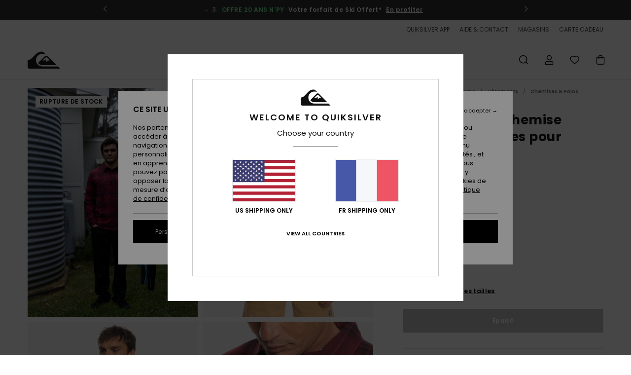

--- FILE ---
content_type: text/html; charset=utf-8
request_url: https://www.google.com/recaptcha/api2/anchor?ar=1&k=6LepBh4hAAAAAHd8_Xj86p5hzQIG6kwGduGD7Gpg&co=aHR0cHM6Ly93d3cucXVpa3NpbHZlci5mcjo0NDM.&hl=en&v=PoyoqOPhxBO7pBk68S4YbpHZ&size=invisible&anchor-ms=20000&execute-ms=30000&cb=3hr9kr7y4vv
body_size: 48911
content:
<!DOCTYPE HTML><html dir="ltr" lang="en"><head><meta http-equiv="Content-Type" content="text/html; charset=UTF-8">
<meta http-equiv="X-UA-Compatible" content="IE=edge">
<title>reCAPTCHA</title>
<style type="text/css">
/* cyrillic-ext */
@font-face {
  font-family: 'Roboto';
  font-style: normal;
  font-weight: 400;
  font-stretch: 100%;
  src: url(//fonts.gstatic.com/s/roboto/v48/KFO7CnqEu92Fr1ME7kSn66aGLdTylUAMa3GUBHMdazTgWw.woff2) format('woff2');
  unicode-range: U+0460-052F, U+1C80-1C8A, U+20B4, U+2DE0-2DFF, U+A640-A69F, U+FE2E-FE2F;
}
/* cyrillic */
@font-face {
  font-family: 'Roboto';
  font-style: normal;
  font-weight: 400;
  font-stretch: 100%;
  src: url(//fonts.gstatic.com/s/roboto/v48/KFO7CnqEu92Fr1ME7kSn66aGLdTylUAMa3iUBHMdazTgWw.woff2) format('woff2');
  unicode-range: U+0301, U+0400-045F, U+0490-0491, U+04B0-04B1, U+2116;
}
/* greek-ext */
@font-face {
  font-family: 'Roboto';
  font-style: normal;
  font-weight: 400;
  font-stretch: 100%;
  src: url(//fonts.gstatic.com/s/roboto/v48/KFO7CnqEu92Fr1ME7kSn66aGLdTylUAMa3CUBHMdazTgWw.woff2) format('woff2');
  unicode-range: U+1F00-1FFF;
}
/* greek */
@font-face {
  font-family: 'Roboto';
  font-style: normal;
  font-weight: 400;
  font-stretch: 100%;
  src: url(//fonts.gstatic.com/s/roboto/v48/KFO7CnqEu92Fr1ME7kSn66aGLdTylUAMa3-UBHMdazTgWw.woff2) format('woff2');
  unicode-range: U+0370-0377, U+037A-037F, U+0384-038A, U+038C, U+038E-03A1, U+03A3-03FF;
}
/* math */
@font-face {
  font-family: 'Roboto';
  font-style: normal;
  font-weight: 400;
  font-stretch: 100%;
  src: url(//fonts.gstatic.com/s/roboto/v48/KFO7CnqEu92Fr1ME7kSn66aGLdTylUAMawCUBHMdazTgWw.woff2) format('woff2');
  unicode-range: U+0302-0303, U+0305, U+0307-0308, U+0310, U+0312, U+0315, U+031A, U+0326-0327, U+032C, U+032F-0330, U+0332-0333, U+0338, U+033A, U+0346, U+034D, U+0391-03A1, U+03A3-03A9, U+03B1-03C9, U+03D1, U+03D5-03D6, U+03F0-03F1, U+03F4-03F5, U+2016-2017, U+2034-2038, U+203C, U+2040, U+2043, U+2047, U+2050, U+2057, U+205F, U+2070-2071, U+2074-208E, U+2090-209C, U+20D0-20DC, U+20E1, U+20E5-20EF, U+2100-2112, U+2114-2115, U+2117-2121, U+2123-214F, U+2190, U+2192, U+2194-21AE, U+21B0-21E5, U+21F1-21F2, U+21F4-2211, U+2213-2214, U+2216-22FF, U+2308-230B, U+2310, U+2319, U+231C-2321, U+2336-237A, U+237C, U+2395, U+239B-23B7, U+23D0, U+23DC-23E1, U+2474-2475, U+25AF, U+25B3, U+25B7, U+25BD, U+25C1, U+25CA, U+25CC, U+25FB, U+266D-266F, U+27C0-27FF, U+2900-2AFF, U+2B0E-2B11, U+2B30-2B4C, U+2BFE, U+3030, U+FF5B, U+FF5D, U+1D400-1D7FF, U+1EE00-1EEFF;
}
/* symbols */
@font-face {
  font-family: 'Roboto';
  font-style: normal;
  font-weight: 400;
  font-stretch: 100%;
  src: url(//fonts.gstatic.com/s/roboto/v48/KFO7CnqEu92Fr1ME7kSn66aGLdTylUAMaxKUBHMdazTgWw.woff2) format('woff2');
  unicode-range: U+0001-000C, U+000E-001F, U+007F-009F, U+20DD-20E0, U+20E2-20E4, U+2150-218F, U+2190, U+2192, U+2194-2199, U+21AF, U+21E6-21F0, U+21F3, U+2218-2219, U+2299, U+22C4-22C6, U+2300-243F, U+2440-244A, U+2460-24FF, U+25A0-27BF, U+2800-28FF, U+2921-2922, U+2981, U+29BF, U+29EB, U+2B00-2BFF, U+4DC0-4DFF, U+FFF9-FFFB, U+10140-1018E, U+10190-1019C, U+101A0, U+101D0-101FD, U+102E0-102FB, U+10E60-10E7E, U+1D2C0-1D2D3, U+1D2E0-1D37F, U+1F000-1F0FF, U+1F100-1F1AD, U+1F1E6-1F1FF, U+1F30D-1F30F, U+1F315, U+1F31C, U+1F31E, U+1F320-1F32C, U+1F336, U+1F378, U+1F37D, U+1F382, U+1F393-1F39F, U+1F3A7-1F3A8, U+1F3AC-1F3AF, U+1F3C2, U+1F3C4-1F3C6, U+1F3CA-1F3CE, U+1F3D4-1F3E0, U+1F3ED, U+1F3F1-1F3F3, U+1F3F5-1F3F7, U+1F408, U+1F415, U+1F41F, U+1F426, U+1F43F, U+1F441-1F442, U+1F444, U+1F446-1F449, U+1F44C-1F44E, U+1F453, U+1F46A, U+1F47D, U+1F4A3, U+1F4B0, U+1F4B3, U+1F4B9, U+1F4BB, U+1F4BF, U+1F4C8-1F4CB, U+1F4D6, U+1F4DA, U+1F4DF, U+1F4E3-1F4E6, U+1F4EA-1F4ED, U+1F4F7, U+1F4F9-1F4FB, U+1F4FD-1F4FE, U+1F503, U+1F507-1F50B, U+1F50D, U+1F512-1F513, U+1F53E-1F54A, U+1F54F-1F5FA, U+1F610, U+1F650-1F67F, U+1F687, U+1F68D, U+1F691, U+1F694, U+1F698, U+1F6AD, U+1F6B2, U+1F6B9-1F6BA, U+1F6BC, U+1F6C6-1F6CF, U+1F6D3-1F6D7, U+1F6E0-1F6EA, U+1F6F0-1F6F3, U+1F6F7-1F6FC, U+1F700-1F7FF, U+1F800-1F80B, U+1F810-1F847, U+1F850-1F859, U+1F860-1F887, U+1F890-1F8AD, U+1F8B0-1F8BB, U+1F8C0-1F8C1, U+1F900-1F90B, U+1F93B, U+1F946, U+1F984, U+1F996, U+1F9E9, U+1FA00-1FA6F, U+1FA70-1FA7C, U+1FA80-1FA89, U+1FA8F-1FAC6, U+1FACE-1FADC, U+1FADF-1FAE9, U+1FAF0-1FAF8, U+1FB00-1FBFF;
}
/* vietnamese */
@font-face {
  font-family: 'Roboto';
  font-style: normal;
  font-weight: 400;
  font-stretch: 100%;
  src: url(//fonts.gstatic.com/s/roboto/v48/KFO7CnqEu92Fr1ME7kSn66aGLdTylUAMa3OUBHMdazTgWw.woff2) format('woff2');
  unicode-range: U+0102-0103, U+0110-0111, U+0128-0129, U+0168-0169, U+01A0-01A1, U+01AF-01B0, U+0300-0301, U+0303-0304, U+0308-0309, U+0323, U+0329, U+1EA0-1EF9, U+20AB;
}
/* latin-ext */
@font-face {
  font-family: 'Roboto';
  font-style: normal;
  font-weight: 400;
  font-stretch: 100%;
  src: url(//fonts.gstatic.com/s/roboto/v48/KFO7CnqEu92Fr1ME7kSn66aGLdTylUAMa3KUBHMdazTgWw.woff2) format('woff2');
  unicode-range: U+0100-02BA, U+02BD-02C5, U+02C7-02CC, U+02CE-02D7, U+02DD-02FF, U+0304, U+0308, U+0329, U+1D00-1DBF, U+1E00-1E9F, U+1EF2-1EFF, U+2020, U+20A0-20AB, U+20AD-20C0, U+2113, U+2C60-2C7F, U+A720-A7FF;
}
/* latin */
@font-face {
  font-family: 'Roboto';
  font-style: normal;
  font-weight: 400;
  font-stretch: 100%;
  src: url(//fonts.gstatic.com/s/roboto/v48/KFO7CnqEu92Fr1ME7kSn66aGLdTylUAMa3yUBHMdazQ.woff2) format('woff2');
  unicode-range: U+0000-00FF, U+0131, U+0152-0153, U+02BB-02BC, U+02C6, U+02DA, U+02DC, U+0304, U+0308, U+0329, U+2000-206F, U+20AC, U+2122, U+2191, U+2193, U+2212, U+2215, U+FEFF, U+FFFD;
}
/* cyrillic-ext */
@font-face {
  font-family: 'Roboto';
  font-style: normal;
  font-weight: 500;
  font-stretch: 100%;
  src: url(//fonts.gstatic.com/s/roboto/v48/KFO7CnqEu92Fr1ME7kSn66aGLdTylUAMa3GUBHMdazTgWw.woff2) format('woff2');
  unicode-range: U+0460-052F, U+1C80-1C8A, U+20B4, U+2DE0-2DFF, U+A640-A69F, U+FE2E-FE2F;
}
/* cyrillic */
@font-face {
  font-family: 'Roboto';
  font-style: normal;
  font-weight: 500;
  font-stretch: 100%;
  src: url(//fonts.gstatic.com/s/roboto/v48/KFO7CnqEu92Fr1ME7kSn66aGLdTylUAMa3iUBHMdazTgWw.woff2) format('woff2');
  unicode-range: U+0301, U+0400-045F, U+0490-0491, U+04B0-04B1, U+2116;
}
/* greek-ext */
@font-face {
  font-family: 'Roboto';
  font-style: normal;
  font-weight: 500;
  font-stretch: 100%;
  src: url(//fonts.gstatic.com/s/roboto/v48/KFO7CnqEu92Fr1ME7kSn66aGLdTylUAMa3CUBHMdazTgWw.woff2) format('woff2');
  unicode-range: U+1F00-1FFF;
}
/* greek */
@font-face {
  font-family: 'Roboto';
  font-style: normal;
  font-weight: 500;
  font-stretch: 100%;
  src: url(//fonts.gstatic.com/s/roboto/v48/KFO7CnqEu92Fr1ME7kSn66aGLdTylUAMa3-UBHMdazTgWw.woff2) format('woff2');
  unicode-range: U+0370-0377, U+037A-037F, U+0384-038A, U+038C, U+038E-03A1, U+03A3-03FF;
}
/* math */
@font-face {
  font-family: 'Roboto';
  font-style: normal;
  font-weight: 500;
  font-stretch: 100%;
  src: url(//fonts.gstatic.com/s/roboto/v48/KFO7CnqEu92Fr1ME7kSn66aGLdTylUAMawCUBHMdazTgWw.woff2) format('woff2');
  unicode-range: U+0302-0303, U+0305, U+0307-0308, U+0310, U+0312, U+0315, U+031A, U+0326-0327, U+032C, U+032F-0330, U+0332-0333, U+0338, U+033A, U+0346, U+034D, U+0391-03A1, U+03A3-03A9, U+03B1-03C9, U+03D1, U+03D5-03D6, U+03F0-03F1, U+03F4-03F5, U+2016-2017, U+2034-2038, U+203C, U+2040, U+2043, U+2047, U+2050, U+2057, U+205F, U+2070-2071, U+2074-208E, U+2090-209C, U+20D0-20DC, U+20E1, U+20E5-20EF, U+2100-2112, U+2114-2115, U+2117-2121, U+2123-214F, U+2190, U+2192, U+2194-21AE, U+21B0-21E5, U+21F1-21F2, U+21F4-2211, U+2213-2214, U+2216-22FF, U+2308-230B, U+2310, U+2319, U+231C-2321, U+2336-237A, U+237C, U+2395, U+239B-23B7, U+23D0, U+23DC-23E1, U+2474-2475, U+25AF, U+25B3, U+25B7, U+25BD, U+25C1, U+25CA, U+25CC, U+25FB, U+266D-266F, U+27C0-27FF, U+2900-2AFF, U+2B0E-2B11, U+2B30-2B4C, U+2BFE, U+3030, U+FF5B, U+FF5D, U+1D400-1D7FF, U+1EE00-1EEFF;
}
/* symbols */
@font-face {
  font-family: 'Roboto';
  font-style: normal;
  font-weight: 500;
  font-stretch: 100%;
  src: url(//fonts.gstatic.com/s/roboto/v48/KFO7CnqEu92Fr1ME7kSn66aGLdTylUAMaxKUBHMdazTgWw.woff2) format('woff2');
  unicode-range: U+0001-000C, U+000E-001F, U+007F-009F, U+20DD-20E0, U+20E2-20E4, U+2150-218F, U+2190, U+2192, U+2194-2199, U+21AF, U+21E6-21F0, U+21F3, U+2218-2219, U+2299, U+22C4-22C6, U+2300-243F, U+2440-244A, U+2460-24FF, U+25A0-27BF, U+2800-28FF, U+2921-2922, U+2981, U+29BF, U+29EB, U+2B00-2BFF, U+4DC0-4DFF, U+FFF9-FFFB, U+10140-1018E, U+10190-1019C, U+101A0, U+101D0-101FD, U+102E0-102FB, U+10E60-10E7E, U+1D2C0-1D2D3, U+1D2E0-1D37F, U+1F000-1F0FF, U+1F100-1F1AD, U+1F1E6-1F1FF, U+1F30D-1F30F, U+1F315, U+1F31C, U+1F31E, U+1F320-1F32C, U+1F336, U+1F378, U+1F37D, U+1F382, U+1F393-1F39F, U+1F3A7-1F3A8, U+1F3AC-1F3AF, U+1F3C2, U+1F3C4-1F3C6, U+1F3CA-1F3CE, U+1F3D4-1F3E0, U+1F3ED, U+1F3F1-1F3F3, U+1F3F5-1F3F7, U+1F408, U+1F415, U+1F41F, U+1F426, U+1F43F, U+1F441-1F442, U+1F444, U+1F446-1F449, U+1F44C-1F44E, U+1F453, U+1F46A, U+1F47D, U+1F4A3, U+1F4B0, U+1F4B3, U+1F4B9, U+1F4BB, U+1F4BF, U+1F4C8-1F4CB, U+1F4D6, U+1F4DA, U+1F4DF, U+1F4E3-1F4E6, U+1F4EA-1F4ED, U+1F4F7, U+1F4F9-1F4FB, U+1F4FD-1F4FE, U+1F503, U+1F507-1F50B, U+1F50D, U+1F512-1F513, U+1F53E-1F54A, U+1F54F-1F5FA, U+1F610, U+1F650-1F67F, U+1F687, U+1F68D, U+1F691, U+1F694, U+1F698, U+1F6AD, U+1F6B2, U+1F6B9-1F6BA, U+1F6BC, U+1F6C6-1F6CF, U+1F6D3-1F6D7, U+1F6E0-1F6EA, U+1F6F0-1F6F3, U+1F6F7-1F6FC, U+1F700-1F7FF, U+1F800-1F80B, U+1F810-1F847, U+1F850-1F859, U+1F860-1F887, U+1F890-1F8AD, U+1F8B0-1F8BB, U+1F8C0-1F8C1, U+1F900-1F90B, U+1F93B, U+1F946, U+1F984, U+1F996, U+1F9E9, U+1FA00-1FA6F, U+1FA70-1FA7C, U+1FA80-1FA89, U+1FA8F-1FAC6, U+1FACE-1FADC, U+1FADF-1FAE9, U+1FAF0-1FAF8, U+1FB00-1FBFF;
}
/* vietnamese */
@font-face {
  font-family: 'Roboto';
  font-style: normal;
  font-weight: 500;
  font-stretch: 100%;
  src: url(//fonts.gstatic.com/s/roboto/v48/KFO7CnqEu92Fr1ME7kSn66aGLdTylUAMa3OUBHMdazTgWw.woff2) format('woff2');
  unicode-range: U+0102-0103, U+0110-0111, U+0128-0129, U+0168-0169, U+01A0-01A1, U+01AF-01B0, U+0300-0301, U+0303-0304, U+0308-0309, U+0323, U+0329, U+1EA0-1EF9, U+20AB;
}
/* latin-ext */
@font-face {
  font-family: 'Roboto';
  font-style: normal;
  font-weight: 500;
  font-stretch: 100%;
  src: url(//fonts.gstatic.com/s/roboto/v48/KFO7CnqEu92Fr1ME7kSn66aGLdTylUAMa3KUBHMdazTgWw.woff2) format('woff2');
  unicode-range: U+0100-02BA, U+02BD-02C5, U+02C7-02CC, U+02CE-02D7, U+02DD-02FF, U+0304, U+0308, U+0329, U+1D00-1DBF, U+1E00-1E9F, U+1EF2-1EFF, U+2020, U+20A0-20AB, U+20AD-20C0, U+2113, U+2C60-2C7F, U+A720-A7FF;
}
/* latin */
@font-face {
  font-family: 'Roboto';
  font-style: normal;
  font-weight: 500;
  font-stretch: 100%;
  src: url(//fonts.gstatic.com/s/roboto/v48/KFO7CnqEu92Fr1ME7kSn66aGLdTylUAMa3yUBHMdazQ.woff2) format('woff2');
  unicode-range: U+0000-00FF, U+0131, U+0152-0153, U+02BB-02BC, U+02C6, U+02DA, U+02DC, U+0304, U+0308, U+0329, U+2000-206F, U+20AC, U+2122, U+2191, U+2193, U+2212, U+2215, U+FEFF, U+FFFD;
}
/* cyrillic-ext */
@font-face {
  font-family: 'Roboto';
  font-style: normal;
  font-weight: 900;
  font-stretch: 100%;
  src: url(//fonts.gstatic.com/s/roboto/v48/KFO7CnqEu92Fr1ME7kSn66aGLdTylUAMa3GUBHMdazTgWw.woff2) format('woff2');
  unicode-range: U+0460-052F, U+1C80-1C8A, U+20B4, U+2DE0-2DFF, U+A640-A69F, U+FE2E-FE2F;
}
/* cyrillic */
@font-face {
  font-family: 'Roboto';
  font-style: normal;
  font-weight: 900;
  font-stretch: 100%;
  src: url(//fonts.gstatic.com/s/roboto/v48/KFO7CnqEu92Fr1ME7kSn66aGLdTylUAMa3iUBHMdazTgWw.woff2) format('woff2');
  unicode-range: U+0301, U+0400-045F, U+0490-0491, U+04B0-04B1, U+2116;
}
/* greek-ext */
@font-face {
  font-family: 'Roboto';
  font-style: normal;
  font-weight: 900;
  font-stretch: 100%;
  src: url(//fonts.gstatic.com/s/roboto/v48/KFO7CnqEu92Fr1ME7kSn66aGLdTylUAMa3CUBHMdazTgWw.woff2) format('woff2');
  unicode-range: U+1F00-1FFF;
}
/* greek */
@font-face {
  font-family: 'Roboto';
  font-style: normal;
  font-weight: 900;
  font-stretch: 100%;
  src: url(//fonts.gstatic.com/s/roboto/v48/KFO7CnqEu92Fr1ME7kSn66aGLdTylUAMa3-UBHMdazTgWw.woff2) format('woff2');
  unicode-range: U+0370-0377, U+037A-037F, U+0384-038A, U+038C, U+038E-03A1, U+03A3-03FF;
}
/* math */
@font-face {
  font-family: 'Roboto';
  font-style: normal;
  font-weight: 900;
  font-stretch: 100%;
  src: url(//fonts.gstatic.com/s/roboto/v48/KFO7CnqEu92Fr1ME7kSn66aGLdTylUAMawCUBHMdazTgWw.woff2) format('woff2');
  unicode-range: U+0302-0303, U+0305, U+0307-0308, U+0310, U+0312, U+0315, U+031A, U+0326-0327, U+032C, U+032F-0330, U+0332-0333, U+0338, U+033A, U+0346, U+034D, U+0391-03A1, U+03A3-03A9, U+03B1-03C9, U+03D1, U+03D5-03D6, U+03F0-03F1, U+03F4-03F5, U+2016-2017, U+2034-2038, U+203C, U+2040, U+2043, U+2047, U+2050, U+2057, U+205F, U+2070-2071, U+2074-208E, U+2090-209C, U+20D0-20DC, U+20E1, U+20E5-20EF, U+2100-2112, U+2114-2115, U+2117-2121, U+2123-214F, U+2190, U+2192, U+2194-21AE, U+21B0-21E5, U+21F1-21F2, U+21F4-2211, U+2213-2214, U+2216-22FF, U+2308-230B, U+2310, U+2319, U+231C-2321, U+2336-237A, U+237C, U+2395, U+239B-23B7, U+23D0, U+23DC-23E1, U+2474-2475, U+25AF, U+25B3, U+25B7, U+25BD, U+25C1, U+25CA, U+25CC, U+25FB, U+266D-266F, U+27C0-27FF, U+2900-2AFF, U+2B0E-2B11, U+2B30-2B4C, U+2BFE, U+3030, U+FF5B, U+FF5D, U+1D400-1D7FF, U+1EE00-1EEFF;
}
/* symbols */
@font-face {
  font-family: 'Roboto';
  font-style: normal;
  font-weight: 900;
  font-stretch: 100%;
  src: url(//fonts.gstatic.com/s/roboto/v48/KFO7CnqEu92Fr1ME7kSn66aGLdTylUAMaxKUBHMdazTgWw.woff2) format('woff2');
  unicode-range: U+0001-000C, U+000E-001F, U+007F-009F, U+20DD-20E0, U+20E2-20E4, U+2150-218F, U+2190, U+2192, U+2194-2199, U+21AF, U+21E6-21F0, U+21F3, U+2218-2219, U+2299, U+22C4-22C6, U+2300-243F, U+2440-244A, U+2460-24FF, U+25A0-27BF, U+2800-28FF, U+2921-2922, U+2981, U+29BF, U+29EB, U+2B00-2BFF, U+4DC0-4DFF, U+FFF9-FFFB, U+10140-1018E, U+10190-1019C, U+101A0, U+101D0-101FD, U+102E0-102FB, U+10E60-10E7E, U+1D2C0-1D2D3, U+1D2E0-1D37F, U+1F000-1F0FF, U+1F100-1F1AD, U+1F1E6-1F1FF, U+1F30D-1F30F, U+1F315, U+1F31C, U+1F31E, U+1F320-1F32C, U+1F336, U+1F378, U+1F37D, U+1F382, U+1F393-1F39F, U+1F3A7-1F3A8, U+1F3AC-1F3AF, U+1F3C2, U+1F3C4-1F3C6, U+1F3CA-1F3CE, U+1F3D4-1F3E0, U+1F3ED, U+1F3F1-1F3F3, U+1F3F5-1F3F7, U+1F408, U+1F415, U+1F41F, U+1F426, U+1F43F, U+1F441-1F442, U+1F444, U+1F446-1F449, U+1F44C-1F44E, U+1F453, U+1F46A, U+1F47D, U+1F4A3, U+1F4B0, U+1F4B3, U+1F4B9, U+1F4BB, U+1F4BF, U+1F4C8-1F4CB, U+1F4D6, U+1F4DA, U+1F4DF, U+1F4E3-1F4E6, U+1F4EA-1F4ED, U+1F4F7, U+1F4F9-1F4FB, U+1F4FD-1F4FE, U+1F503, U+1F507-1F50B, U+1F50D, U+1F512-1F513, U+1F53E-1F54A, U+1F54F-1F5FA, U+1F610, U+1F650-1F67F, U+1F687, U+1F68D, U+1F691, U+1F694, U+1F698, U+1F6AD, U+1F6B2, U+1F6B9-1F6BA, U+1F6BC, U+1F6C6-1F6CF, U+1F6D3-1F6D7, U+1F6E0-1F6EA, U+1F6F0-1F6F3, U+1F6F7-1F6FC, U+1F700-1F7FF, U+1F800-1F80B, U+1F810-1F847, U+1F850-1F859, U+1F860-1F887, U+1F890-1F8AD, U+1F8B0-1F8BB, U+1F8C0-1F8C1, U+1F900-1F90B, U+1F93B, U+1F946, U+1F984, U+1F996, U+1F9E9, U+1FA00-1FA6F, U+1FA70-1FA7C, U+1FA80-1FA89, U+1FA8F-1FAC6, U+1FACE-1FADC, U+1FADF-1FAE9, U+1FAF0-1FAF8, U+1FB00-1FBFF;
}
/* vietnamese */
@font-face {
  font-family: 'Roboto';
  font-style: normal;
  font-weight: 900;
  font-stretch: 100%;
  src: url(//fonts.gstatic.com/s/roboto/v48/KFO7CnqEu92Fr1ME7kSn66aGLdTylUAMa3OUBHMdazTgWw.woff2) format('woff2');
  unicode-range: U+0102-0103, U+0110-0111, U+0128-0129, U+0168-0169, U+01A0-01A1, U+01AF-01B0, U+0300-0301, U+0303-0304, U+0308-0309, U+0323, U+0329, U+1EA0-1EF9, U+20AB;
}
/* latin-ext */
@font-face {
  font-family: 'Roboto';
  font-style: normal;
  font-weight: 900;
  font-stretch: 100%;
  src: url(//fonts.gstatic.com/s/roboto/v48/KFO7CnqEu92Fr1ME7kSn66aGLdTylUAMa3KUBHMdazTgWw.woff2) format('woff2');
  unicode-range: U+0100-02BA, U+02BD-02C5, U+02C7-02CC, U+02CE-02D7, U+02DD-02FF, U+0304, U+0308, U+0329, U+1D00-1DBF, U+1E00-1E9F, U+1EF2-1EFF, U+2020, U+20A0-20AB, U+20AD-20C0, U+2113, U+2C60-2C7F, U+A720-A7FF;
}
/* latin */
@font-face {
  font-family: 'Roboto';
  font-style: normal;
  font-weight: 900;
  font-stretch: 100%;
  src: url(//fonts.gstatic.com/s/roboto/v48/KFO7CnqEu92Fr1ME7kSn66aGLdTylUAMa3yUBHMdazQ.woff2) format('woff2');
  unicode-range: U+0000-00FF, U+0131, U+0152-0153, U+02BB-02BC, U+02C6, U+02DA, U+02DC, U+0304, U+0308, U+0329, U+2000-206F, U+20AC, U+2122, U+2191, U+2193, U+2212, U+2215, U+FEFF, U+FFFD;
}

</style>
<link rel="stylesheet" type="text/css" href="https://www.gstatic.com/recaptcha/releases/PoyoqOPhxBO7pBk68S4YbpHZ/styles__ltr.css">
<script nonce="CX-pNf6AwOZMsO0CAHBoSQ" type="text/javascript">window['__recaptcha_api'] = 'https://www.google.com/recaptcha/api2/';</script>
<script type="text/javascript" src="https://www.gstatic.com/recaptcha/releases/PoyoqOPhxBO7pBk68S4YbpHZ/recaptcha__en.js" nonce="CX-pNf6AwOZMsO0CAHBoSQ">
      
    </script></head>
<body><div id="rc-anchor-alert" class="rc-anchor-alert"></div>
<input type="hidden" id="recaptcha-token" value="[base64]">
<script type="text/javascript" nonce="CX-pNf6AwOZMsO0CAHBoSQ">
      recaptcha.anchor.Main.init("[\x22ainput\x22,[\x22bgdata\x22,\x22\x22,\[base64]/[base64]/[base64]/ZyhXLGgpOnEoW04sMjEsbF0sVywwKSxoKSxmYWxzZSxmYWxzZSl9Y2F0Y2goayl7RygzNTgsVyk/[base64]/[base64]/[base64]/[base64]/[base64]/[base64]/[base64]/bmV3IEJbT10oRFswXSk6dz09Mj9uZXcgQltPXShEWzBdLERbMV0pOnc9PTM/bmV3IEJbT10oRFswXSxEWzFdLERbMl0pOnc9PTQ/[base64]/[base64]/[base64]/[base64]/[base64]\\u003d\x22,\[base64]\\u003d\x22,\x22w6IsCG0dOSx0w5fCsjQRL0jCsXUxAMKVWBUGOUhiRQ91AsO5w4bCqcKLw6tsw7E9bcKmNcOowrVBwrHDv8OOLgweAjnDjcO+w4JKZcOnwo/CmEZtw5TDpxHCucKDFsKFw6leHkMFKDtNwq5SZALDn8KnOcOmTMKSdsKkwo3Dr8OYeGpTChHChsO2UX/CiEXDnwAUw7hbCMOZwotHw4rCvVRxw7HDgsKqwrZUAcKuwpnCk3PDvMK9w7ZEFjQFwo/Ci8O6wrPCvxI3WVwUKWPCkMKmwrHCqMObwo1Kw7Igw67ChMOJw5lWd0/[base64]/CnCvDusOzw6tnD8OvVsOObCfCuyrCkMK5J1DDg8KhA8KKEUrDpsOIKDkLw43DnsKbNMOCMnPCkj/DmMK/wq7Dhkk1V2wvwpQ4wrkmw6zCvUbDrcKtwrHDgRQ9OwMfwpouFgcebizCkMOoHMKqN3V9ADbDvcKrJlfDjcKBaU7DgsOeOcO5woAbwqAKaBXCvMKCwrHChMOQw6nDr8Oww7LClMOSwqvChMOGQMOicwDDt0bCisOAdMOywqwNahNRGRDDgBEyTmPCkz0Fw7smbWp/MsKNwqXDsMOgwr7CqmjDtnLCu3tgTMO6QsKuwol1LH/CimBPw5h6worClidgwoPCsDDDn18rWTzDiwnDjzZfw6IxbcK7CcKSLXzDssOXwpHCpcKSwrnDgcOrPcKrasOUwql+wp3Du8KYwpITwpjDvMKJBnTCqwk/wqzDuxDCv0nCmsK0wrMOwqrComTCshVYJcOTw6fChsOeIRDCjsOXwp06w4jChhrCh8OEfMOMwrrDgsKswrkVAsOEK8Osw6fDqhjCksOiwq/[base64]/Cv0DCjsKWwrYNwrHDmnbCjFJvwoMEw7TDvA0twoQrw7XCl0vCvRZVMW5mWTh5wr/CncOLIMKMRiABWcOpwp/CmsO7w73CrsOTwoQ/PSnDhD8Zw5A3R8OfwpHDuUzDncK3w68kw5HCgcKZeAHCtcKjw6/DuWkCOHXChMOuwoZnCFlHM8O5w6TCq8OgKVcywrfCm8OJw4fChsKAwqwKLMKuTsOhw5s/w5zDgV5dYx5hI8O1SkfCucO/ZX51wrfDjcKIwokUEynCmhDCt8KqD8OOUSvCqQxOw5wmOkTDjcKQTcKLNV9VXsKxKnJdw7E6w7LCp8ObcAzCvG5pw43DlMOhwoUawo/DssOQwo/DoEbDohBxwobCisOUwqEhIElrw6VewpYhwqLCgSdEdGnCoQrDoQBYHi4aBsORbUYhwotwQTEtXynDjGs2wqHDtsKpw7YcMTbDv2IIwoU+w7rCny1yb8KFYzRCwrd1bcODw6Qgw7vCuHMdwobDqMOoBTrDkCvDslJcwo0kDcKDwpQxwp/ClMObw7XCjGVqYMKYdsOeFyPDgwPDjMKAw71TdcOLw58HVcOyw7Jswp1yPsK+CVXDoU3Cq8KpYn4vw7obMRXCti5AwrnClcOjbcK1QcOZP8K4w5LCvMOlwqRxw4NZegTDsWJbEnxSw5ZMfsKIwr4lwp7DpDQfCcO9H3thWsOQwrzDgwhywr9zfn/DnyLChTTCgmjDocKfV8K6wqsEHD5pwoFhw7V3woFAclHDpsOxQhbClRxcEcK3w4nCgCALW1bChD7Ci8Kgw7V9woYBchFbJMOAw4ZDw7Exw4VWLFhGaMOrw6BHw57DmsOTcMKOXkc9WsOcIVdFTivCi8O9McOWA8OLV8KDw4TCv8KKw6kUw5xyw7zDjEh7dkxawr/DiMK9wpoRw7xpfEUvw43Dl3/DsMOwTG7CjsKxw4TDpSrCqVjDncK3NMOgRcO4WMKxwoYWwqpEERPChMKCVsKvDBB8GMKgBMKawr/CucOTw4AcVFzCisKawoRvfsKKw6XDsFXDkVVkwqQvw7ATwqXCi01Nw5XCr0bDn8OAGEgMbzdTw5/DglUDw7VLIn0UUD9KwqRvw6HCtBvDviDCrXB6w6QGwok5w6t2XsKlNBjDqUjDjsKXwoNJE2x9wqHCqmsdWMOoLcK/KsO0ImYfNsK+DWtNwrALwopAW8K0wpLCo8K6b8OVw4LDtEB0HGzCs13DlsKaRk7DisOLXiZfNMOAwpQEAmrDoF3CgQDDgcKpHF3ChcO0wp8JJzc/InrDlQzCs8O/Jg5lw516GwTDj8KXw6Nbw7gaccKpw4QuwqrCtcOQw50oC1ZQRTTDs8KFKz/[base64]/ClFXCvRYow45ywpzCvsKzw43Cs2Qlwq/DlRPDpsKew6Fiw4rDv0rDqE1SVTEfBRnDnsKzwqRtw7rDkCLDjsKfwoYGwpzDvMKrF8KhKsOBLzLCpAICw4PCvcKjwqfDrsOeJ8OdAAw2wq9zO0XCl8OjwqlqwpjDh2jDj3bCj8OTJcOOw54awowMU0rCtGfDihBDKkLDqlrDq8KSBSzDgFl/[base64]/[base64]/[base64]/Di0wNw6DCu1bDsMOVR8OoVB9DD3TCqMKnw6Biw5JEw7ZGw4/DvMKkL8KkL8Oaw7RZeVBOU8OcZFoNwocKNWUBw4M3wq95SB8tFARIw6TDgSbDmCrDhMODwrcOw5zClwbDtMOoS3/Dm19fwqHCuR5leWzDlg9Ow63DjlwnwpDChsOxw5TDpCzCoS/CnmRCO0cYw4jDtjAnw5nDgsODw5/DkAI7wqEASCnCgWAZw6bDpMOvKCfCnsOubC/CvTPCmsONw5DCvsKFwofDucOMdm/[base64]/[base64]/DMK6w7gyA1TCocKjcsO8woDClsKDwrHCvsOmwoEewpwHwrrCtCB2KEYuJMOPwpZRwohgwqcywrfCjMOYGsOaKsOOUnxnXm8HwpNZLsKONcOGU8KHw6YMw4F+w5XCq09ND8O0wqfDtcOZwo5YwqzCoFPClcOEZMKzWVQ9fGPCr8OJw5vDq8OYwrTCryHDn08dwogQdMK/wqnDhwnCqcKSTcOZWzvDrcOffENdwofDvMKyHnvCmA0dwr7DkFl/PnVhEhpmwr1TWjBfwqjCpwtAc1/DqnzCl8OUwrlHw5/DiMOPOcOWwogTwrvCijRgwpHDmFbClBZjw5xow4ZWb8KNQMOvccKCwrhNw5TCgXh0wqvDqAcRw5gTw49fAsO1w4RFFMORNsOhwrNoBMK1BWLCiD7CrMKHwo8LAsO/w5/CmkDDhcOCe8KlNMKSwpQqDCFwwqpswq3CnsK8woxdw6xzN3FcExPCtMKkUcKNw77CksKQw7xOwoU/CsKOAGfCl8KTw7rCgcKawoAaKsKcdyrCssKKw4TDrH5eYsK7cw/CsWPCq8Oqe2MUw50dIMKxwqHDm3txEi1zw4jDi1bDmcKzwozCkQHCs8O/NyvDknIZw6V6w43DiH3DksKFw5/CtsK8Mx8hAcK/DS88w5DCqMK+fQV0w5FMwp7DvsKyfVMdPcOkwoMnH8KHAAcuw7/DisOcwrtQQcO+esK6wqwvw6s6XcOkw4kfwp7CncOaMFLCqsK/w6ZUwpdvw6XCi8KSBwBNPsOpI8KqTm7DuSLCisKJwqZUw5I6wpTCqhc8ZkbDssKIwprDksOjw63DtHpvEkpewpYMw7zDph53UkPDsn/[base64]/DsiZpbVTCm8ObOMKJwp5udXgjb8KHHMO1LB9yamjDtcOTa35ew5F2wrEmRsKFw47Dt8OwHMOGw68kc8OvwoTCjWXDnBBMf3R0LMOuw5cow59rRVwLw5vDh1XCk8K8AsKZXQXCvMKTw70kwpQ9VsOSJVnDq0DCisOpw5JLWMK6JmAsw5/[base64]/wrvDm8KIw7k4wpbDgW3CoMKLw6lYwp3CjsKiNsK8w6c/YGAYCmjCnMKgGsKOw6zCoU7Dh8KGwoPCmMKlw7LDrQs7LBzCuhfCmlEWAQZvwogoWsKzDE5yw7/DvRDDtnPCoMK3G8KowrhjRMO1wr3DoznDqQZdw4XChcOmJWgDwp/DsU03X8O3A1TDusKkYcOCwqZawqtVwrtEw5vDrBTDnsKiw4R9wo3Dk8KIw4UJYhXCmXvCu8Otw6EWw7zCi3rDhsOAwo7Cln95ZcKCw5ckw4wJwq1ZPHDCpnNpLWbCkcOFwovDu1RCwppfwokuwqrDo8OxMMOKYXbDmMORwq/CjMKqIMOdNBvDtAB+SsKREV9Aw5jDtlLDosOZwo95JRwaw7oMw6zCjcKCwp/[base64]/wp/CucO/EcOnPsKPM8Oaw4jDhcOZBsK6w4rChMOKwqcFSgPDmX/DvkVNw69oFcOTwp17K8ONw5gEa8KFPsOGwqkKw454Qi/CvsKnQC7DlDDDojzCqcKsdcOBwrclwrrDmzgWOhtww64Yw7QebsO3eEXCtEdAVWXCr8KSwpRIA8KraMKnw4NebMOdwq5YP1xAwoXDtcKMYG7DvcOAwp3Ds8KPXzEJw55vFT5LAx/[base64]/CkcOSw4DClcOmDT9qwr7CnMOdCh48w5rDrWoUcsKrKlFMfh/Dt8O4w7bCscOfasOrC0InwpRwURnCgsK3WnrDscOhHsKueTTCkMKpc0kBIcOZf2nCvsOSRcKfwrnCnTFRwo/DkmkrI8OXAcOiWgcQwrzDjRAHw7YFNR0KKjwqJsKRYGYyw6xCw7vDtSUQRTLDrxTCgsKzWFoow4Qswo9WH8KwcwpAwoXCiMK7w6wyw5nDumDDpsOhDUk/ER4Dw4l5csKAw77DiCczw6LCqRQ6YzPDssOUw4bChMOJwqI+wq7Dmil/worCiMOYCsOlwqJPwoLDnA/DqcOQfAt0BcKHwrkUUyk1w5AAJ2InCsO6Q8K7woTCg8OlIToGEDIcD8KWw7hgwqBSOijCsiMrw4HDhG0Kw6Q7w6HCm0xEJ3rCmsOYw4hvGcONwrPDlFjDhMOFwrXDisK5aMKmw6nCom4ZwpBiVsKXw4rDhMOlHFIew6vDuWXChcOVJBLDtMOLwq/DjsOkw63CmkXDg8Kew7/CqVQsIUI3TR1PBsKiO1YHRg9kDlXDrxvDuGhMwpbDuTcyGsOGw74Aw6PCiwvDhlLCu8Kjw684MkUAF8OecBDDncOjICHCgMOow4lFw60sNMObwo47esOxZhglQsOKwrvDvT9+w5fCoBbDoE/[base64]/KzbCusOswoMtw6/Ci2pUwpbCl8O7w5/[base64]/CinYowoghw74JwobCjT8KTm/Dk8ORwoIOwq7DgcKHw6FNdRRZwrbDscOLwq/DkcOAw7sIeMKnworDk8K9XcKmdcO6D0B0DsOKw5HCviIDwrXDpF8yw5Bhw5PDrjdtYsKHBcOKfMOJZMO1w6YFDsO5DyzDtcOMbsKzw4wlXUPDicKkw4TDojjDjVsLcHNpF20dwrzDj0HDqzDDtcO9B0bDhSvDlGHCjjLCp8KqwrdQw5g5axtZwqHCswwDwpvDjMKEw5/[base64]/DmsKxw4J4w4s/[base64]/CisOpPMOtHsOIa1lWw4MZa8K+D8O1McKdw7jDhHfDv8Obw64OIMKqGWjDoGR7wrcOGMOPIHsYesKNwoJlfmbColDDuXXCpiXCqDUdw7UKw6bCnT/CjgpWwp9cwoDDqkjDmcOGCXrCgkzDjsOAwpjDsMONTWXDksO6w6sZwpvCuMKCw4/DjmdTFT1fw452w451LzfCqUUFw6bCsMKsFygJXsKfwrrCoCYywrZzAMOtw4sdG1HDrWrCm8OFaMKrCkYUF8KYwqsgwoXCm1lLCmcQWiFiwonDoFY4w4AKwrRdMGbDtMOQwpnChgUceMKeScKkwrcQPnpMwpY/G8KNWcKrZyZDI2rCrcO2wpfDisOCdcO2wrbCqSgew6LCv8K2HsOHw4xjwrvCmkcLwpzCtMKgdMKjQcKMwqrClcOYA8OIwptrw53Dg8K6Rw0ewpTCu29nw4xYEU9DwrPDshvCl2zDmMO/cy/Co8Oaa2VpZiQ2w7M5KBpLd8O9X3deElAhGBNiIsO2C8OyA8KkA8KrwpgbOcOLZ8ODe0HDg8O9WA7ChR/DiMOeasOHUDhfRcKBMyzCtMKeOcOjwod/SMObRn7CsnIbT8KzworDkHbChsO9InRZIDHClGhZw5gfc8KEw4zDlx9NwrQRwpHDrgbCvHbCpkPDpsKZwppTN8K+B8K6w6Bpwq/DjBHDrMKJw6LDtsOfKMK2XcOAOys2wr7DqCjCgxTDvVJVw6tiw4zCnMOnw4paMcK3UcOew6TDoMO2VcKuwrrComvCgHfCmhXChGZIw5luWcKJw7xrVXIcwrvDtGhmXSHDpDHCrMO0TEh0w5TCpADDmXAuwpVhwpbDl8Oywql+ccKVCcKzfMOnw4EDwqvCrx0/[base64]/[base64]/FsK3IV/Dqy4awqnCtcOZKsONwrR5HsKTwofCsMKTwq0Lw6jCuMOlwqvDssOhVsONRBLCpsKMw4zDpibCumbCqcOowprDumcPwpwPwqt3wrbDi8K6ez5/[base64]/DtMKbGhMtIz96w5rDqAR9wrfDusKkeQXCm8KLw7zDuUzCl3nCt8Kqw6fDh8K+w5lLXMO7wpbDlkzDomXDtVrCpyQ8wp9RwrXDpC/DoyQjDcK8acKRwqFow7wwTgLCvUs/woleXMK8GBcbw5cjwqcIwoclw47Cn8OtwoHDs8OTwpc6w7Euw5PCksO3ByXCpsKGasOiw6pPFsKEfl9rw7UBw7DCocKfBzR8wpYHw5PCtU9qw4ILLRdff8OUAjfDhcOTworCrj/CjDEKB0MGN8OFVsOewp7CvRUJQXXCjcOPAsOEZUZrKwVew7HCiEw7Enofw4PDqcOZw7pewqjDuXwdSQApw5nCoCkEwpHCqcONw7Qgw6sgIlDCp8OLMcOmw6YhOsKOw5dSVwPDj8O7WsODaMODc0bCnUDCjRzDjjjCisO/WMKiNcOUD17DiDnDpQzCksOwwr7ChsKmw5RGf8OYw7ZhFg/DvVfCnFXCj1bDtjhucl7CkMOTw4/Dp8ONwqPCsktPYijCo2Z7YMKew7nCnsKswpjDvRzDkBcaCEoUL0VlQF/Cmk3Cl8KPwpPCicK7DsKOwrbDuMOoYUjDuFfDoy3DuMOtIsOEwqrDpMKFw6/DvsK3MjVUw7kMwprDnQgnwrrCvsOww5I2w7xpwrDCpMKbYSDDsFPDpMKHwoAwwrMJScKAw4fCsxfDtMOWw5DDj8OgXjTDtcOMw7DDoALChMK9UkXCoHElw43CiMOAwrE5QcOzw7LCrjtgw712wqDCgMO/cMKZIBrDlcKNYXbDt1EtwqrCmQUtw6lgw6QDaWTCnVh/w41Vwowywot+w4Vdwo1/LkbCjVDDhMKmw4XCpcOfw7MOw4BTwoRlwoPDv8OhODU1w40zwpgtwoTCpzTDk8K6UsKrIwHCnV9JX8O+RUx4XsKxwojDnCzCjk4iw412woHDocKFwr8MaMK6w511w7NeBl4kw5l0LlYGw67DjiXDgcOeCMO3P8O/RUM3XxJBwpbCiMOKwqJIAMKlwqQzw7Evw5PCmsOHCAVnAXTCscO/woLCh2jDqMKNE8KZJsKZRDrCpMOoPsOjEcOYYl/[base64]/w5/Dlg0HwpjDnsOZw67Du8KlwpVXw6DCjUTDpjvCg8K4wpDDpsO4wrvCpcO3wp7CtcKeGGYtFMOSwooCwqh5T0PCiSHCt8KSwonCm8KUFMOYw4DCpsOnDxEJXR91cMOkSsKdw6jDk2XDlwQNw47DlsKRw7TDjwrDg3PDuEHColbCqksxw54jw7g+w4hiw4HDqTUQw5tywo/Co8OPc8K6w7wlS8KCw6PDslzCg3t/[base64]/Cm8OQP2TChjscUMOuCMKZwoxZYSXDvytkw7TChyh8wp/DjDQ3dsKgVsOMM37Cn8Oawo3DhQTDuVwHBMO4w53DsMO/KxvClcKcD8KPw7FkW2DDhzEOw6/[base64]/Cs8KBQMKDwpHDqnLChFErw6gYUsKdDFTCksKiw7LCgMKPIMODQB53wpJ1wow+wr9YwpwEbcKwIisCGGBWXcOJO3jCjsKtw5RHwqXDlhJjw6AOwpcWwocPdzFYFGBqCsOiIlDDo2/CuMKdBl5Aw7DDssOjw5VGwobClh5YSSNtwrzCmcK0RcKnbcKkw5V2fX7CpRfDhXZ2wqkrEcKGw4zDlcK6K8K3ZyTDh8OKZMOEJcKZRhHCscO3w4XCvCHDqC1Fw5AxaMKfwoIBw7HCv8OCOyfDnMOPwrEOKRx0w7MYYwhow6FVcsOFwrnDgsOxIWRuFQzDqsKBw5/DlkjCisOGScOrAjzDqcKkKhPCvS5UExNCfcK7wr/CiMKnwpzDrBEncsO0NQvDilwgwpAwwqPCvMOLVw02FMOIa8O8f03Cuh/[base64]/[base64]/DoCJjHcKaUWzCoQ3DpsKtwpAGTcO3ZcOewppWwr5Hw4TDgjlzw7gmwrV3Y8OoA1orw4DCu8KJNRrDpcOww5JqwpBTwpo5UwTDi37DgWvDkRgKLVxgf8K9KMKLwrMnBSDDuMKSw4bCr8KcGHTDjzTCicO0McKLPA/[base64]/[base64]/wrHDiydGEjkMWFhBw41lZcK3w4hww7zDhcO0w7cPw7fDuWDCq8KxwrrDkibDvG8iw5MAdX3Ds2hcw7HDjE3CgUzDqcOnwp7DisKhKMKhw794wr44KkhtYC4Yw4tKw7PDkmDDoMOhwoTCnMKLwpPDisK5ZU8YNzocb2RRGn/DuMKtwoJLw6lPJMKkIcOZwoTCt8OUHMKgw6zCpStTA8OKNDLDklYhwqXDgA7CmzoqZsOYwoY8wqrDuBBGNQDClcKwwpYRU8ODw5zDo8KeXsOEwr5bIh/CghXDj1hjwpfCn3lmTMOdJXDDsRhCw7l/KsOnM8Kxa8ORWVkEwoE1wo1Tw6wqw4dyw7rDjRIEL08mGsKLw7B/OMOQwrLDl8OiPcOcw6XCsWJLXsOfbsKbDGfCrQAnw5Zfw67DomxRXUJpw4DCtSMSw7R5DsKeKMOqAS0qMTxiwqnCqWNgwpbCsFLCk0nDo8KpF1HCgUgcP8OMw7Igw4goXcO5EXRbasOlfcObw7oKw6ZsCApIKMOzwqHCjMKyKsK/[base64]/[base64]/wq7CnQxfw4HCt0vDjcOXf340w5nCl8OXwojCg17Cm8K7RcKPRxlUGzF+FsOuwofDnx5+RzfCqcOWwoDDncO9fMODw5wDZTPCuMKBeA0+w6/[base64]/[base64]/Dr8KXTQIbw5VAw4JCe3wSwrzDqx7Cl8KDb3rCsTXClmXCmMKaHEw/[base64]/DiCxnwpEqwpfCmh8SEMOmwoZydMKNEHDCphjDnkw6esKheyHDhxQ7QMKENMOZw53DtkTDpXwfwoY7wpZNw492w5jDpMOHw4rDt8KbQjPDty4yXUxdJyUAwpxnwoQ0wot2w4VhGizCkzLCu8KOwqszw6Nyw4nCvlg4w7XCsi/[base64]/CgELDmm8AEMKhY8KkfDTCm1jDi3zDqG/Dp8K3bMOMw7fDoMONwrttFgTDvcOkH8ONwr/CtcKUKMKBVnELZU7Dt8KtAsOxG08aw7xlw5HDljQwwpTDscK+wq5hw7IuVVsaAxtowodhworDsyU0Q8K4w6fCojQCHwrDnXNnP8KPccO9NT/Dr8OQwqRPM8OUAgdlw4MFw4DDk8KJAxnDkWnDgsOQAj0WwqPCqsKnw4bDjMOrwoHCkCInwp/[base64]/[base64]/[base64]/Dli3DhsKLw4fDt8OWwpXDrmJ8KgsFwow4dCrDpcKSw5MQw6wkw4o/w6TDhsKNEQwdw4hyw7DCqUbDhMO4MMOzFcO9wqPDnMKdM3M8w4kzTGpnLMKpw5zCnQDDucOJwp4easO2DxFgwovDiF7Dp2zCinzCu8Kiw4RBX8K5wq3CsMKbZcK0wot/wrDCrF7DsMOIZcKWwqZ3w4dcShpNwoTChsKFfgpPw6Vjwo/[base64]/CqcK8w6/DlnLDjhANFUXDqGVLVxZsOsOOU8Opw5o6woNew7bDm0wEw41QwrbDiwvChcK0wrfDssOLMsO1wrtNwrJBGXBLJ8Klw4Q+w4LDjMOHwpDCtyvDq8K9S2daXMKodRcaWFM+U0DCrWYxw7vDikowJsOTNsOVw5PCu2vCkFRiwpcFR8OMMwx7w61ON3/CicKvw5JUw4lSVVHCqEEQSsOUw75EHsKEPEDDrMO7wrLDrgfCgMOxwr9YwqR1AcOZQ8Kqw6bDjcOpejzCisO2w5/[base64]/[base64]/[base64]/[base64]/[base64]/GsKPw6bDgMKBw7s/Z2TCtU3Cl8KCwqXCjCM3woFAVcOnw5nDocKPw5nClsOUEMO/HMOnw5bDosO7wpbCjTnCkkMyw7fCqBDDnFYbw7HChjxmw4TDi0Fiwr3Cq0DDpDfDv8ONBsKpD8KXMcOqw6krw4LClnTCnMOLwqcBw6AhYxETwpMCC2tzwrkawpBAwq87wpjCpcK0acKDwrDCh8KOFsK/eEQvP8KgEzjDjy7DgD/Ci8KtOMOLFMKjwqQzw4bDtxHCqMO8w6bCgMObZBldwqkdw7zDgMKow6R6GUJ9BsKEaC/DjsOyb1TCo8KsQsKZCnTDtwBWSsKzw5nDhyjDocOgFH4MwocowrEywoA1O2sZwopKw6TDgTJTXcOTO8Kwwp1fLhoXUBXCsAF6w4PCp1nDucOSNQPDqcKJNcKmw7nClsO6XMOVTsOvHWLCssOVHhQAw4oTVMKkLMORwr/CgAtLNEvDriwrw5J6wpAEahMDGMKdScKpwoQZw4B/w7xySMKjwp5Iw4xqe8K1BcKrwpUow7HDoMOgJFV+GzLDgMO0wqXDiMONw7nDmMKZwrNRDlzDn8OOVcOnw77CshNrfcKGw4hPOmLCtsOgwqLDgSXDuMKdOCrDkVPDt2ptfcOrBQDDucOmw5ohwp/DpGkXHGgNO8OwwqwRS8Kkw4AeV23Cn8KjeFHDjMOEw45Mw47DnMKqwqtVZCZ3w4zCvTtZw7dDcRwTw6/DkMKcw4fDjcKNwqggwp3CgXUcwrzClcKnD8Oqw6FoasOLGUDChVXClcKJw4rCg1BSY8OKw7kJK34hT3DCnMOFE1DDlcK2wpxtw7gWflHDqhgTwrfDmcOJw7PCk8KUw499dkMFImctVTLCmMOQBB92w7HDgybCoXJhwq8pwr4/wo/DocOxwqZ2wqjCssKVwpXDiinDoSzDrChvwqk+PmrCs8Ojw6bCrcKDw6zCncO5N8KBa8OQwo/CnWDCksKdwrNEwqfCoXl7woDDocOjGmVcw7nCnnHDsx3Cl8Kgw73CoThIwoNqwpDDnMOnLcKUNMOMJUMYACIkL8KDwoJFw5w9SHY2ZsOuJV8OAxHCvjI5a8K1LCoOW8KwLynDgi3CgFMqw61Yw5fCisK/w4pEwrjDtT4XMRtGwpHCvMOAw6fCpk3DrC7Dk8Opwoxpw4/CsjlhwprCjxDDtcO/w7zDkH8Bwpobwqd4w6TCgwHDt2jDlwHDpMKUGDDDmMK7wqXDkwY1wrQMJ8Ksw5ZzfcKMVsO9w6zCnMOhIyjCtcKZw7EWwq0/w7zCkHFnbUnCqsKDw5PCqUpORcOTw5DCtsKXOGzDnMOXwqcLSsOqw70hDMKbw68xEMK5XzfCqMKSB8KaY3TDpDh+wr0lHknCi8K3wqfDtsOawqzDr8ODREQewoLDscKLw4AGZCfChcOzZGLCmsOBQ2DChMOFw7gHP8KcQcKFw4o5A3/CkcOsw6vDkwXCrMK2w5rCjGHDssKrwrkhZVl3J1cowqTDlsO2ZCjDmC4cT8Okw6pkw7syw6d0L1LCs8OXME/[base64]/CogIiw5Bkw54FVlU5wpjDvMOoEhU1RMO5w5lCBMK6w5DCpzbDn8O1DMKFfMOhS8KNVcOGw5pBwrgOw4Q7w40Uw6w4dz3DsDDCjGoaw6Ujw5dYHy/CksO2wqrCoMOnDVPDpxjDr8KKwrjCsgsRw7XDnMKYDMKSWcO8wpfDoXcIwqfCiwnCssOiwrTCkMKoLMKPJhsJwprCgD94wrUKwrNmam0CVFnDj8OTwodPVi14w6/[base64]/CgcKiwqXDqkLDlMKVwozDqFx6wqpJw6Muw6DDnsKAaMKnw70SOsOMW8K8WhHCocKUw7c+w6HCqWDCox4KRk7CmxoFwrnCkBI1YjLCnzHCssOOR8KSwqIbYx3Du8KfNG8Cw6nCosO1wobCucK6ZMOmwpBML1zCisO9dXEaw5rChxDCocK9wq/[base64]/[base64]/Dl1BTFWsxw4LChzhpwo0jwqbCnjLDm0A5FMKBUlPCkcKqwqoSXQ/DuDXCgSBLwrPDn8KSccKNw6Ikw7jCosKGJnMyO8KRw6jCuMKBZMOWURTDvGceV8Ktw6/CjGFqw5AwwqMrBG/DlcOuB07DgEchR8Otw5hdc1rChQrDjsK5w4HClSDCtMKXwpl7w7nDoFVpCitKInZLwoAmw4vCi0PCjEDDkV1+w5xsMnQROB7ChsOzN8Opwr8pDB90ShbDk8KDTEFnHHYsZMOyb8KJLyd5VRfCpMOjWMKgLmt/[base64]/SU3DtzAkw5HDukB6bsOAwoZwLDrDpVB1w5XDisOpwo8HwpZswoHDusOYwopVDlfCnEFkwrQxw5LDt8OmLcKRwrvChMK2Kk9Uw54JQsKFJRTDukpBf07DqcO/[base64]/aBrCgsOCwpDDhHVtHMOXQcKqw6DDtB3DmcKiwqPCksOdG8KEw4bCp8Kxw6fDnAdVB8OvdsK7Mx4yH8K/ZBzCjgzDpcOfIcKkXMK4w63DkcKHDHfCpMKzwq7CvQdow4vCrGYVRsO7UQBcw47DlTHDn8OxwqfCisO4wrUtCsOnw6DCu8KKJMK7wrogwpvCm8K2woTCm8KYHD0CwrhyVHzDv3jClnHCgnrDmnvDqcO4alEOw6TCjkrDmEZvTlDCmcOIJcK+wrnDr8K/FsOvw5/DncOuw5hpemA4am5vaRkzwoTCj8KewrbCr0gCfFMSw5HCmgxSf8OYRmxGTsOUHXMACx3Ci8O6w7E/[base64]/w7QNHsKAcU/CnsOxwrPCqTjDhT8XwoxWPHd3w5HCrSF8w6cOw5/CnMKgw7XDk8ORDUYUwqRDwpluIMKPZ03ChybDjCdLw7/CmsKsG8K3blJgwq8Pwo3CvRMbRgwMOwRVwoPCnMKSKMKJwovCvcKSBj0LFWpvMnXDuBPDrsODdF/Cq8OnCsKxWMODw5wIw5gHworDpGVuJcOKw7AYC8OHw5bCm8KPGMOBb0vCtcKMBFXDh8OqFsKJwpfDhEPDicOTw6PDhlzCrQXCplHCtjgqwq0pw4c5T8O3wrcwX1FOwqLDkR/[base64]/[base64]/Ck0PDnMOgw5/DgBFgB8OHwrfDi8OSG2gQSmxCwooyfsOtwoLCg0QmwrJ6XTkSw790w6LDmzgOTDBKwpJiVsOrGMKowrnDmMKZw5VRw4/Cv1PDlMOUwpQ+IcKdwqRWwr9BHnR1w7hMRcOwA1rDncOjKsOeeMOvfsOCNMOzYCjCj8OaTsOaw6MzEBEIwrHDhWDDtH3CnMO+JwjCqFEBwpgGL8KVwp0dw4tqW8OzL8K0AywZFz1fw7EWw6jCixjDqgdEw7zDh8OGMFwwVcKgw6bCpXx/w4pdUcKpw4zCssKZw5HDrk/CgVV9VX9VccK2CsKccMOudsOVwp9uw5UKw6AEcMKcw75RBsKZVClMAMKjw5A1wqvCvjM6Dnxmw7IwwrHCrmsJwr3CpMO8FXFDHcOvF3/[base64]/BcOTDcKTw6YdKw3CnG8Uw607wpF7wrLCsDLCpsOCUAYnHMO+SAYMKhXCoH9edsKww4kOPsOtSxLDlCghK1LDvsOdw73CncOOw67CjzXDj8K2Wx7CkMO/wqDCsMKxw7VvVHsnw65AOsKMwpNgw4kVKMKCHT/DocK6w4vDi8OIwozDsip8w59+GsOqw6/DunHDpcOtT8Ovw49Fw5oqw4NZwq5uRUrCjXEEw58NSsOUw4ReGcKxYsKYah9Hw4LDmATCnU/Cq0jDj0TCq0/DgEIADSXCpnPDg0lfXsO+w5kWwrJfw5tiwoNNwoI8QMOkd2PDmkIiAcKXwrx1dSx3w7FAMsKtwolww7bDqcOzwpZ7M8OXwociGsKGwq/[base64]/DoMK/wp0Tw5HDp2tzG8KnwqbDuiPDpk5mwrrDscOZwoHCocOxw61MbcOZQwNJF8O6FlRVEUBNw5fDsDZTwqFJwphqw6/[base64]/DoG/[base64]/DkSvDl8Klwrd2wpHCi8O5w75MYBVlPMORdhgHwpbCoy1NSxwiX8OEZcKtworDgiFuwoTDqEM5w73DusOow5hdwrbCuDfCnDTDpsO0V8KgMcKMw7w1w6Mowq3CjMOkOEVBWmDCuMOdw7IBw6DCpB1uw6dZLcKwwobDq8KwT8K1w7nDhcKNw6cyw7AvI1JiwowoIA/CjnHDvMO8Dw3CkUnDqS5gDsObwpXDk3M5wp7ClMKAAVBMw7fDqMOzYsKILh/DsADClwk6wohQUh7CgsOpw5EiQUjDtzbDpMOoHW7DhsKSMSBVIcKoYTFGwqrDhMO1UlY+w5toV3oXw6EDDg3DhcKvwrAPPMOOw67CjsOGU1bCocO7w7HDglHDssOlw7c8w4o2DU3CicKpC8OEQmTCgcKoTEfDi8OYw4dxdkVrw7EiNhRHLcOOw7wiw5/Ct8Kdw6BkY2bCokIOwpZdw48Gw5Aew6MXw5PCksOPw58XSsOSFT3Dp8KawqNgwqfDi3PDmcK+w5QkIW56w43DlcKzwodkBBZ2w5nCiT3CmMOCb8KYw4bCvVlZwqdtw6MRwovCmcK/wr9yMlTDlhzDiBnCvcKgbcKEwok+w6LDvsKRBj/CrEXCoWHCkHrCnsOiQcO9WsK6b3fDgMKgw5bDl8OPesO3w73DgcO5DMKxHMKgfcOUwp9dT8KeRsOnw6vCocKYwrY+wo1rwqMIw4E5w7/DlcODw7zCjcKPZg11Ph9mMEx4wq8cw6TDuMOPw5TCmWfCh8Otc3Mdwq9LCmsgw4dMZmvDtj/CiSU8wp9Yw7dTwrxNw4Qcw77DmghjQsKtw6DDrjhiwqHCj03DvcKif8K3worDvcOOwqDCi8OOwrLDswrCrAskw7jCvRBvMcODw5Auw5bCnw/CtMKMXsKWwqfDpsOoOcKywrI/SmHDn8OTTFEADw5WCWgtblrCisKbBHIHw6AcwoILIiliwpnDusOiVktqM8KsBlwceCwJXsOPecOWLcK5B8K9w6cKw4pPw6o+wqQlw7lxYhIoKnlkw6YtchrDsMKSw6hjw5rCk3DDrWbDjMOFw63Dnz3CksO5OcKlw741wr/Cln5jCk9nYcKaJwEDNcOrCMKiYR3Ciw7CnsKZORMRwrEew6xZwp3DhMOLXH0UWsORw47Cmi/DsDzClsKKwprDgURTTy8twqQkw5LCvkPCn0fCrhMUwrPCpkTCqWfChg7DhcOww44iwr5vDXPCncKmwowAw7E6EMKpwr7DnsOswrLCmAV2wpvCssKCM8OSwpHDv8OCw61nw7bCuMKvwrY6wq/DqMOxwrlKwpnCrlY1w7fCjMOQw6Amw4Uhw5EXK8OuehfDlk3DrsKtwqMowoPDtMO/[base64]/w4fDhMOBw5vCpgJVwrR0XR8bwoV6wp7DmD9WwrVKCsKkwqXCkMOKw78zw6dCc8ONworDqMO8IMO7wq/CoGbDlFXDnMOcwonDgkopC18fwqTCjwDCssK5ATrDsy1Vw5nCog7CojZLw4x9w4TCgcO4wpRWw5HCqB/[base64]/Cv8OOMMKlw5TCj2JQwpdxJcORO8KEwp9zfMKrfsKpPRxfw45+ZjpKeMOGw4LDnEvChWxkw5LDgcOBf8Kew5vDhx/CnsK5ZcO0MRp1DsKmehIWwo0uwqADw6Ypw64nw79kfMO2woRjw63Dk8O0wrc9wovDm1oBVcKbccOJOsKww7vDu3EKdcKAO8KgWXHCmGXDnADDmltUNg/Cs29owonDvU7Dt3Q1BcOMw7LDvcKaw6PCuT1PDMOUPBcBw4huw63DjxHCmsKsw4Jxw7HDjMO3dMORP8K+RMKYYMOpwpAkdMOFCEsIYcKUw4/CkcO9wqfCh8Kmw4HCo8OGQ29eDnfDm8OJHWZsdDwgBi5Uw7jDscKAJTbDqMKdL1bDh3xowpdDw4bCr8KCwqR6JcOBwq0qTxvCiMKKw6xcLRPDt3tzwqrCkMOzw7PCijLDlH/Cn8OHwpcYw4ouYRxvw5zCvQnCt8Omwo1kw7LClMOAbcO5wrNuwoJBwrnDsHTDq8OuDnzDkMOywpTDl8OSC8O8\x22],null,[\x22conf\x22,null,\x226LepBh4hAAAAAHd8_Xj86p5hzQIG6kwGduGD7Gpg\x22,0,null,null,null,0,[16,21,125,63,73,95,87,41,43,42,83,102,105,109,121],[1017145,217],0,null,null,null,null,0,null,0,null,700,1,null,0,\[base64]/76lBhnEnQkZnOKMAhk\\u003d\x22,0,0,null,null,1,null,0,1,null,null,null,0],\x22https://www.quiksilver.fr:443\x22,null,[3,1,1],null,null,null,1,3600,[\x22https://www.google.com/intl/en/policies/privacy/\x22,\x22https://www.google.com/intl/en/policies/terms/\x22],\x22nr2JJTBFbNjm1Pm5tPamwSLi+qFA3Lkt3NhWSQMGbg4\\u003d\x22,1,0,null,1,1768883455976,0,0,[83,238],null,[69,151,116,169],\x22RC-kSiVKERoFJZUHw\x22,null,null,null,null,null,\x220dAFcWeA5Y0BVqiSPiKilflGI0DuECx25qjCoRSboG0RQyn2xmvzyJ1IENiMkaybOrFSGCGJafBAGsAgmLgD4VYyBooG_vO_32gw\x22,1768966255909]");
    </script></body></html>

--- FILE ---
content_type: text/javascript; charset=utf-8
request_url: https://e.cquotient.com/recs/aahh-QS-FR/product-to-product-PDP?callback=CQuotient._callback1&_=1768879856298&_device=mac&userId=&cookieId=abASKiEtbd7O15M0H3mKXSMeVO&emailId=&anchors=id%3A%3AEQYWT04449%7C%7Csku%3A%3A%7C%7Ctype%3A%3A%7C%7Calt_id%3A%3A&slotId=product-detail-recommendations&slotConfigId=product-detail-recommendations-einstein&slotConfigTemplate=slots%2Frecommendation%2Feinstein-recommendations.isml&ccver=1.03&realm=AAHH&siteId=QS-FR&instanceType=prd&v=v3.1.3&json=%7B%22userId%22%3A%22%22%2C%22cookieId%22%3A%22abASKiEtbd7O15M0H3mKXSMeVO%22%2C%22emailId%22%3A%22%22%2C%22anchors%22%3A%5B%7B%22id%22%3A%22EQYWT04449%22%2C%22sku%22%3A%22%22%2C%22type%22%3A%22%22%2C%22alt_id%22%3A%22%22%7D%5D%2C%22slotId%22%3A%22product-detail-recommendations%22%2C%22slotConfigId%22%3A%22product-detail-recommendations-einstein%22%2C%22slotConfigTemplate%22%3A%22slots%2Frecommendation%2Feinstein-recommendations.isml%22%2C%22ccver%22%3A%221.03%22%2C%22realm%22%3A%22AAHH%22%2C%22siteId%22%3A%22QS-FR%22%2C%22instanceType%22%3A%22prd%22%2C%22v%22%3A%22v3.1.3%22%7D
body_size: 92
content:
/**/ typeof CQuotient._callback1 === 'function' && CQuotient._callback1({"product-to-product-PDP":{"displayMessage":"product-to-product-PDP","recs":[],"recoUUID":"6ec7efba-14b9-4d11-bcc7-04d1b0d97a72"}});

--- FILE ---
content_type: text/javascript; charset=utf-8
request_url: https://p.cquotient.com/pebble?tla=aahh-QS-FR&activityType=viewProduct&callback=CQuotient._act_callback0&cookieId=abASKiEtbd7O15M0H3mKXSMeVO&userId=&emailId=&product=id%3A%3AEQYWT04449%7C%7Csku%3A%3A%7C%7Ctype%3A%3A%7C%7Calt_id%3A%3A&realm=AAHH&siteId=QS-FR&instanceType=prd&locale=fr_FR&referrer=&currentLocation=https%3A%2F%2Fwww.quiksilver.fr%2Fsaturn-plaid---chemise-manches-longues-pour-homme-EQYWT04449.html&ls=true&_=1768879856293&v=v3.1.3&fbPixelId=__UNKNOWN__&json=%7B%22cookieId%22%3A%22abASKiEtbd7O15M0H3mKXSMeVO%22%2C%22userId%22%3A%22%22%2C%22emailId%22%3A%22%22%2C%22product%22%3A%7B%22id%22%3A%22EQYWT04449%22%2C%22sku%22%3A%22%22%2C%22type%22%3A%22%22%2C%22alt_id%22%3A%22%22%7D%2C%22realm%22%3A%22AAHH%22%2C%22siteId%22%3A%22QS-FR%22%2C%22instanceType%22%3A%22prd%22%2C%22locale%22%3A%22fr_FR%22%2C%22referrer%22%3A%22%22%2C%22currentLocation%22%3A%22https%3A%2F%2Fwww.quiksilver.fr%2Fsaturn-plaid---chemise-manches-longues-pour-homme-EQYWT04449.html%22%2C%22ls%22%3Atrue%2C%22_%22%3A1768879856293%2C%22v%22%3A%22v3.1.3%22%2C%22fbPixelId%22%3A%22__UNKNOWN__%22%7D
body_size: 368
content:
/**/ typeof CQuotient._act_callback0 === 'function' && CQuotient._act_callback0([{"k":"__cq_uuid","v":"abASKiEtbd7O15M0H3mKXSMeVO","m":34128000},{"k":"__cq_bc","v":"%7B%22aahh-QS-FR%22%3A%5B%7B%22id%22%3A%22EQYWT04449%22%7D%5D%7D","m":2592000},{"k":"__cq_seg","v":"0~0.00!1~0.00!2~0.00!3~0.00!4~0.00!5~0.00!6~0.00!7~0.00!8~0.00!9~0.00","m":2592000}]);